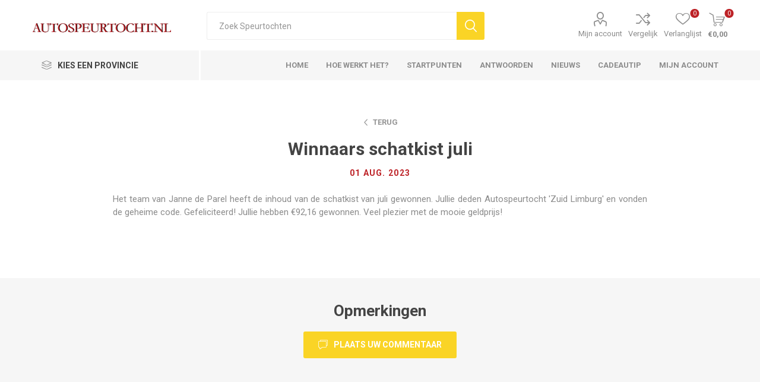

--- FILE ---
content_type: text/html; charset=utf-8
request_url: https://autospeurtocht.nl/winnaars-schatkist-juli
body_size: 5480
content:
<!DOCTYPE html><html lang=nl class=html-news-item-page><head><title>Winnaars schatkist juli - autospeurtocht.nl</title><meta charset=UTF-8><meta name=description content=""><meta name=keywords content=""><meta name=generator content=nopCommerce><meta name=viewport content="width=device-width, initial-scale=1, maximum-scale=1, user-scalable=0"><link rel=preload as=font href=/Themes/Emporium/Content/icons/emporium-icons.woff crossorigin><link href="https://fonts.googleapis.com/css?family=Roboto:300,400,700&amp;subset=cyrillic-ext,greek-ext&amp;display=swap" rel=stylesheet><script>document.addEventListener("DOMContentLoaded",function(){document.getElementById("btnToAnswers").addEventListener("click",function(){location.href="https://app.autospeurtocht.nl/code-invoeren-zl"})})</script><script src="https://online3.superoffice.com/Cust28570/CS/scripts/customer.fcgi?action=form&amp;id=F-fzpck2Nc" data-style=sidetab data-size=10 data-fontfamily="'Arial', Helvetica, Verdana, sans-serif" data-fontsize=12px data-buttoncolor=#fad426 data-fontcolor=#ffffff data-buttontext="Op de hoogte blijven" data-position=left defer></script><script async src="https://www.googletagmanager.com/gtag/js?id=UA-51350877-1"></script><script>function gtag(){dataLayer.push(arguments)}window.dataLayer=window.dataLayer||[];gtag("js",new Date);gtag("config","UA-51350877-1")</script><link href=/bundles/stcg_troel8edmhexivazieufg29l23fl3afyw9vgnu.min.css rel=stylesheet><body class=news-pages-body><div class=ajax-loading-block-window style=display:none></div><div id=dialog-notifications-success title=Melding style=display:none></div><div id=dialog-notifications-error title=Fout style=display:none></div><div id=dialog-notifications-warning title=Waarschuwing style=display:none></div><div id=bar-notification class=bar-notification-container data-close=Sluiten></div><!--[if lte IE 8]><div style=clear:both;height:59px;text-align:center;position:relative><a href=http://www.microsoft.com/windows/internet-explorer/default.aspx target=_blank> <img src=/Themes/Emporium/Content/img/ie_warning.jpg height=42 width=820 alt="You are using an outdated browser. For a faster, safer browsing experience, upgrade for free today."> </a></div><![endif]--><div class=master-wrapper-page><div class=responsive-nav-wrapper-parent><div class=responsive-nav-wrapper><div class=menu-title><span>Menu</span></div><div class=search-wrap><span>Zoek</span></div><div class=mobile-logo><a href="/" class=logo> <img alt=autospeurtocht.nl title=autospeurtocht.nl src=https://www.autospeurtocht.nl/images/thumbs/0000192.png></a></div><div class=shopping-cart-link></div><div class=personal-button id=header-links-opener><span>Personal menu</span></div></div></div><div class=header><div class=header-upper><div class=header-selectors-wrapper></div></div><div class=header-lower><div class=header-logo><a href="/" class=logo> <img alt=autospeurtocht.nl title=autospeurtocht.nl src=https://www.autospeurtocht.nl/images/thumbs/0000192.png></a></div><div class="search-box store-search-box"><div class=close-side-menu><span class=close-side-menu-text>Zoek Speurtochten</span> <span class=close-side-menu-btn>Close</span></div><form method=get id=small-search-box-form action=/search><input type=text class=search-box-text id=small-searchterms autocomplete=off name=q placeholder="Zoek Speurtochten" aria-label="Search store"> <button type=submit class="button-1 search-box-button">Search</button></form></div><div class=header-links-wrapper><div class=header-links><ul><li><a href=/customer/info class="ico-account opener" data-loginurl=/login>Mijn account</a><div class="profile-menu-box login-form-in-header"><div class=close-side-menu><span class=close-side-menu-text>Mijn account</span> <span class=close-side-menu-btn>Close</span></div><div class=header-form-holder><a href="/register?returnUrl=%2Fwinnaars-schatkist-juli" class=ico-register>Account aanmaken</a> <a href="/login?returnUrl=%2Fwinnaars-schatkist-juli" class=ico-login>Inloggen</a></div></div><li><a href=/compareproducts class=ico-compare>Vergelijk</a><li><a href=/wishlist class=ico-wishlist> <span class=wishlist-label>Verlanglijst</span> <span class=wishlist-qty>0</span> </a></ul><div class=mobile-flyout-wrapper><div class=close-side-menu><span class=close-side-menu-text>Winkelwagen</span> <span class=close-side-menu-btn>Sluiten</span></div><div id=flyout-cart class=flyout-cart data-removeitemfromcarturl=/EmporiumTheme/RemoveItemFromCart data-flyoutcarturl=/EmporiumTheme/FlyoutShoppingCart><div id=topcartlink><a href=/cart class=ico-cart> <span class=cart-qty>0</span> <span class=cart-label> &#x20AC;0,00 </span> </a></div><div class=mini-shopping-cart><div class=flyout-cart-scroll-area><p>U heeft geen artikelen in uw winkelwagen.</div></div></div></div></div></div></div><div class=header-menu-parent><div class="header-menu categories-in-side-panel"><div class=category-navigation-list-wrapper><span class=category-navigation-title>Kies een provincie</span><ul class="category-navigation-list sticky-flyout"></ul></div><div class=close-menu><span class=close-menu-text>Menu</span> <span class=close-menu-btn>Close</span></div><ul class=mega-menu data-isrtlenabled=false data-enableclickfordropdown=false><li><a href="/" title=Home><span> Home</span></a><li><a href=/hoe-werkt-een-autospeurtocht-2 title="Hoe werkt het?"><span> Hoe werkt het?</span></a><li><a href=/startpunten title=Startpunten><span> Startpunten</span></a><li><a href="/antwoorden/" title=Antwoorden><span> Antwoorden</span></a><li><a href=/news title=Nieuws><span> Nieuws</span></a><li><a href=/cadeaubon-voor-een-autospeurtocht title=Cadeautip><span> Cadeautip</span></a><li><a href=/customer/info title="Mijn Account"><span> Mijn Account</span></a><li class="mega-menu-categories root-category-items"><a href=/drenthe>Drenthe</a><li class="mega-menu-categories root-category-items"><a href=/gelderland>Gelderland</a><li class="mega-menu-categories root-category-items"><a href=/limburg>Limburg</a><li class="mega-menu-categories root-category-items"><a href=/noord-brabant>Noord-Brabant</a><li class="mega-menu-categories root-category-items"><a href=/noord-holland>Noord-Holland</a><li class="mega-menu-categories root-category-items"><a href=/overijssel>Overijssel</a><li class="mega-menu-categories root-category-items"><a href=/utrecht>Utrecht</a><li class="mega-menu-categories root-category-items"><a href=/zeeland>Zeeland</a><li class="mega-menu-categories root-category-items"><a href=/zuid-holland>Zuid-Holland</a></ul><ul class=mega-menu-responsive><li class=all-categories><span class=labelfornextplusbutton>Kies een provincie</span><div class=plus-button></div><div class=sublist-wrap><ul class=sublist><li class=back-button><span>Back</span><li class="mega-menu-categories root-category-items"><a href=/drenthe>Drenthe</a><li class="mega-menu-categories root-category-items"><a href=/gelderland>Gelderland</a><li class="mega-menu-categories root-category-items"><a href=/limburg>Limburg</a><li class="mega-menu-categories root-category-items"><a href=/noord-brabant>Noord-Brabant</a><li class="mega-menu-categories root-category-items"><a href=/noord-holland>Noord-Holland</a><li class="mega-menu-categories root-category-items"><a href=/overijssel>Overijssel</a><li class="mega-menu-categories root-category-items"><a href=/utrecht>Utrecht</a><li class="mega-menu-categories root-category-items"><a href=/zeeland>Zeeland</a><li class="mega-menu-categories root-category-items"><a href=/zuid-holland>Zuid-Holland</a></ul></div><li><a href="/" title=Home><span> Home</span></a><li><a href=/hoe-werkt-een-autospeurtocht-2 title="Hoe werkt het?"><span> Hoe werkt het?</span></a><li><a href=/startpunten title=Startpunten><span> Startpunten</span></a><li><a href="/antwoorden/" title=Antwoorden><span> Antwoorden</span></a><li><a href=/news title=Nieuws><span> Nieuws</span></a><li><a href=/cadeaubon-voor-een-autospeurtocht title=Cadeautip><span> Cadeautip</span></a><li><a href=/customer/info title="Mijn Account"><span> Mijn Account</span></a></ul><div class=mobile-menu-items></div></div></div></div><div class=overlayOffCanvas></div><div class=master-wrapper-content><div class=ajaxCartInfo data-getajaxcartbuttonurl=/NopAjaxCart/GetAjaxCartButtonsAjax data-productpageaddtocartbuttonselector=.add-to-cart-button data-productboxaddtocartbuttonselector=.product-box-add-to-cart-button data-productboxproductitemelementselector=.product-item data-usenopnotification=False data-nopnotificationcartresource="De Speurtocht is toegevoegd aan uw &lt;a href=&#34;/cart&#34;>winkelwagen&lt;/a>" data-nopnotificationwishlistresource="De Speurtocht is toegevoegd aan uw &lt;a href=&#34;/wishlist&#34;>verlanglijst&lt;/a>" data-enableonproductpage=True data-enableoncatalogpages=True data-minishoppingcartquatityformattingresource=({0}) data-miniwishlistquatityformattingresource={0} data-addtowishlistbuttonselector=.add-to-wishlist-button></div><input id=addProductVariantToCartUrl name=addProductVariantToCartUrl type=hidden value=/AddProductFromProductDetailsPageToCartAjax> <input id=addProductToCartUrl name=addProductToCartUrl type=hidden value=/AddProductToCartAjax> <input id=miniShoppingCartUrl name=miniShoppingCartUrl type=hidden value=/MiniShoppingCart> <input id=flyoutShoppingCartUrl name=flyoutShoppingCartUrl type=hidden value=/NopAjaxCartFlyoutShoppingCart> <input id=checkProductAttributesUrl name=checkProductAttributesUrl type=hidden value=/CheckIfProductOrItsAssociatedProductsHasAttributes> <input id=getMiniProductDetailsViewUrl name=getMiniProductDetailsViewUrl type=hidden value=/GetMiniProductDetailsView> <input id=flyoutShoppingCartPanelSelector name=flyoutShoppingCartPanelSelector type=hidden value=#flyout-cart> <input id=shoppingCartMenuLinkSelector name=shoppingCartMenuLinkSelector type=hidden value=.cart-qty> <input id=wishlistMenuLinkSelector name=wishlistMenuLinkSelector type=hidden value=span.wishlist-qty><div class=master-column-wrapper><div class=center-1><div class="page news-item-page"><a class=back-to-all-button href=/news>Terug</a><div class=page-title><h1>Winnaars schatkist juli</h1></div><div class=page-body><div class=news-date>01 aug. 2023</div><div class=news-body><p>Het team van Janne de Parel heeft de inhoud van de schatkist van juli gewonnen. Jullie deden Autospeurtocht 'Zuid Limburg' en vonden de geheime code. Gefeliciteerd! Jullie hebben €92,16 gewonnen. Veel plezier met de mooie geldprijs!</div><div class="fieldset new-comment" id=comments><div class=title><strong>Opmerkingen</strong></div><div class=comment-form-btn><strong class=open-comment-form><span>Plaats uw commentaar</span></strong> <strong class=close-comment-form><span>Sluiten</span></strong></div><div class=notifications></div><form method=post action=/winnaars-schatkist-juli><div class=form-fields><div class=inputs><label for=AddNewComment_CommentTitle>Titel:</label> <input class=enter-comment-title type=text id=AddNewComment_CommentTitle name=AddNewComment.CommentTitle> <span class=field-validation-valid data-valmsg-for=AddNewComment.CommentTitle data-valmsg-replace=true></span></div><div class=inputs><label for=AddNewComment_CommentText>Commentaar:</label> <textarea class=enter-comment-text id=AddNewComment_CommentText name=AddNewComment.CommentText></textarea> <span class=field-validation-valid data-valmsg-for=AddNewComment.CommentText data-valmsg-replace=true></span></div></div><div class=buttons><button type=submit name=add-comment class="button-1 news-item-add-comment-button">Nieuw commentaar</button></div><input name=__RequestVerificationToken type=hidden value=CfDJ8Fpkq8LGInNDtUBTCCx91Wg7_XnlT3Bd5XGKqMKlI615dIF-uF-7R1nqRQnC7pxHzMXBGgUulHYINe7CFoQmZdrsmzNAG_QhdNF0MGUXMWTakMMPMeHLbMZQ3CeCzYAMF2CRnhC12fkwV0J4tGLSosY></form></div></div></div></div></div></div><div class=footer><div class=footer-upper><div class=footer-logo><img src=https://www.autospeurtocht.nl/images/thumbs/0000193.png alt=footer_logo></div></div><div class=footer-middle><div class=footer-block><div class=title><strong>Informatie</strong></div><ul class=list><li><a href=/sitemap>Sitemap</a><li><a href=/contactus>Contact</a><li><a href=/search>Zoek</a><li><a href=/news>Nieuws</a></ul></div><div class=footer-block><div class=title><strong>Mijn account</strong></div><ul class=list><li><a href=/customer/info>Mijn account</a><li><a href=/order/history>Bestellingen</a><li><a href=/customer/addresses>Adresboek</a><li><a href=/cart>Winkelwagen</a><li><a href=/wishlist>Verlanglijst</a></ul></div><div class=footer-block><div class=title><strong>Klantenservice</strong></div><ul class=list><li><a href=/antwoorden>Heb jij de code gevonden?</a><li><a href=/hoe-werkt-een-autospeurtocht-2>Hoe werkt het?</a><li><a href=/veelgestelde-vragen>Veelgestelde vragen</a></ul></div><div class=socials-and-payments><div class=social-icons><div class=title><strong>Volg ons</strong></div><ul class=social-sharing><li><a target=_blank class=facebook href=https://www.facebook.com/autospeurtocht rel="noopener noreferrer" aria-label=Facebook></a><li><a class=rss href=/news/rss/1 aria-label=RSS></a></ul></div><div class=pay-options><h3 class=title>Betaalopties</h3><img src=/Themes/Emporium/Content/img/pay_icon1.png alt=""> <img src=/Themes/Emporium/Content/img/pay_icon2.png alt=""> <img src=/Themes/Emporium/Content/img/pay_icon3.png alt=""> <img src=/Themes/Emporium/Content/img/pay_icon6.png alt=""></div></div></div><div class=footer-lower><div class=footer-powered-by>Powered by <a href="https://www.nopcommerce.com/">nopCommerce</a></div><div class=footer-disclaimer>&copy; 2026 autospeurtocht.nl. Alle rechten voorbehouden.&nbsp;|&nbsp;<a href=/conditions-of-use>Gebruiksvoorwaarden en leveringsvoorwaarden</a>&nbsp;|&nbsp;<a href=/privacy-policy>Privacybeleid</a>&nbsp;|&nbsp;<a href=/bedrijfsinformatie>Bedrijfsdetails</a></div></div></div></div><script src=/bundles/tkipv8ta0iluigj9cq-ly9vl7iwdrmyww_m8thsit9c.min.js></script><script>$("#small-search-box-form").on("submit",function(n){$("#small-searchterms").val()==""&&(alert("Geef a.u.b. enige zoekwoorden in"),$("#small-searchterms").focus(),n.preventDefault())})</script><script>$(document).ready(function(){var n,t;$("#small-searchterms").autocomplete({delay:500,minLength:3,source:"/catalog/searchtermautocomplete",appendTo:".search-box",select:function(n,t){return $("#small-searchterms").val(t.item.label),setLocation(t.item.producturl),!1},open:function(){n&&(t=document.getElementById("small-searchterms").value,$(".ui-autocomplete").append('<li class="ui-menu-item" role="presentation"><a href="/search?q='+t+'">View all results...<\/a><\/li>'))}}).data("ui-autocomplete")._renderItem=function(t,i){var r=i.label;return n=i.showlinktoresultsearch,r=htmlEncode(r),$("<li><\/li>").data("item.autocomplete",i).append("<a><span>"+r+"<\/span><\/a>").appendTo(t)}})</script><script>$(document).ready(function(){$(".header").on("mouseenter","#topcartlink",function(){$("#flyout-cart").addClass("active")});$(".header").on("mouseleave","#topcartlink",function(){$("#flyout-cart").removeClass("active")});$(".header").on("mouseenter","#flyout-cart",function(){$("#flyout-cart").addClass("active")});$(".header").on("mouseleave","#flyout-cart",function(){$("#flyout-cart").removeClass("active")})})</script><script>$(document).ready(function(){$(".category-navigation-list").on("mouseenter",function(){$("img.lazy").each(function(){var n=$(this);n.attr("src",n.attr("data-original"))})})})</script><script>var localized_data={AjaxCartFailure:"Failed to add the product. Please refresh the page and try one more time."};AjaxCart.init(!1,".cart-qty",".header-links .wishlist-qty","#flyout-cart",localized_data)</script><div class=scroll-back-button id=goToTop></div>

--- FILE ---
content_type: text/html; charset=utf-8
request_url: https://autospeurtocht.nl/login?isHeaderPanel=true
body_size: 643
content:
<div class="page login-page"><div class=page-title><h1>Aanmelden, registreren of als gast afrekenen</h1></div><div class=page-body><div class=customer-blocks><div class="new-wrapper register-block"><div class=title><strong>Nog geen account?</strong></div><div class=text>Voordat u afrekent, kunt u een account aanmaken. Dit is echter niet persé nodig. Handig is het wel, want met een account kun je altijd jouw bestellingen terugvinden, houden we je op de hoogte van nieuwe routes of verbeteringen in de routes en kunt u ook na een tijd de autospeurtocht nogmaals downloaden.</div><div class=buttons><button type=button class="button-1 register-button" onclick="location.href=&#34;https://autospeurtocht.nl/register&#34;">Account aanmaken</button></div></div><div class="returning-wrapper fieldset"><form method=post autocomplete=off action=/login><div class=title><strong>Heeft u al een account?</strong></div><div class=form-fields><div class=inputs><label for=Email>E-mailadres:</label> <input class=email autofocus type=email data-val=true data-val-email="Verkeerd e-mailadres" data-val-required="Voer je email adres in" id=Email name=Email> <span class=inputs-icons>&#x41;</span> <span class=field-validation-valid data-valmsg-for=Email data-valmsg-replace=true></span></div><div class=inputs><label for=Password>Wachtwoord:</label> <input class=password type=password id=Password name=Password> <span class=inputs-icons>&#x78;</span> <span class=field-validation-valid data-valmsg-for=Password data-valmsg-replace=true></span></div><div class="inputs reversed"><span class=forgot-password> <a href=/passwordrecovery>Wachtwoord aanvragen</a> </span> <input type=checkbox data-val=true data-val-required="The Onthoudt mij? field is required." id=RememberMe name=RememberMe value=true> <label for=RememberMe>Onthoudt mij?</label></div></div><div class=buttons><button type=submit class="button-1 login-button">Aanmelden</button></div><div class=in-header-register><button type=button class="button-1 register-button" onclick="location.href=&#34;https://autospeurtocht.nl/register&#34;">Account aanmaken</button></div><input name=__RequestVerificationToken type=hidden value=CfDJ8Fpkq8LGInNDtUBTCCx91WihK0Sg05XDLSqos-73BSt0LM-wX8P5o_WGoNte8DG1QcjGUh7Py__bIeDEo-_q7JoIPQMpxkjWmMhZqEIhraDmn5gtgbSn-4fchbLRew3yNv3QpmkwOOV94HJCvyfbFWc><input name=RememberMe type=hidden value=false></form><div class=external-authentication></div></div></div></div></div>